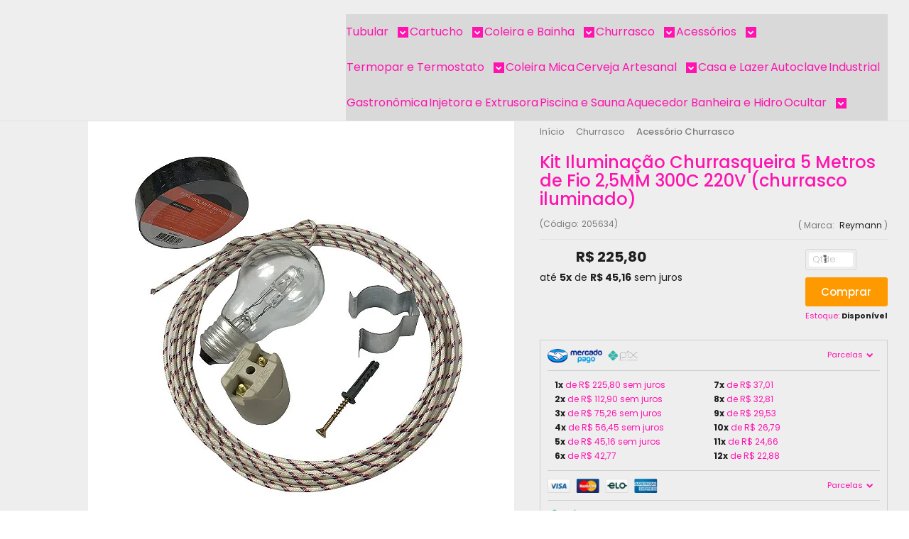

--- FILE ---
content_type: text/html; charset=utf-8
request_url: https://accounts.google.com/o/oauth2/postmessageRelay?parent=https%3A%2F%2Fwww.fogoforteresistencias.com.br&jsh=m%3B%2F_%2Fscs%2Fabc-static%2F_%2Fjs%2Fk%3Dgapi.lb.en.OE6tiwO4KJo.O%2Fd%3D1%2Frs%3DAHpOoo_Itz6IAL6GO-n8kgAepm47TBsg1Q%2Fm%3D__features__
body_size: 163
content:
<!DOCTYPE html><html><head><title></title><meta http-equiv="content-type" content="text/html; charset=utf-8"><meta http-equiv="X-UA-Compatible" content="IE=edge"><meta name="viewport" content="width=device-width, initial-scale=1, minimum-scale=1, maximum-scale=1, user-scalable=0"><script src='https://ssl.gstatic.com/accounts/o/2580342461-postmessagerelay.js' nonce="SfwJMkcb6aqkHNGktAsPnA"></script></head><body><script type="text/javascript" src="https://apis.google.com/js/rpc:shindig_random.js?onload=init" nonce="SfwJMkcb6aqkHNGktAsPnA"></script></body></html>